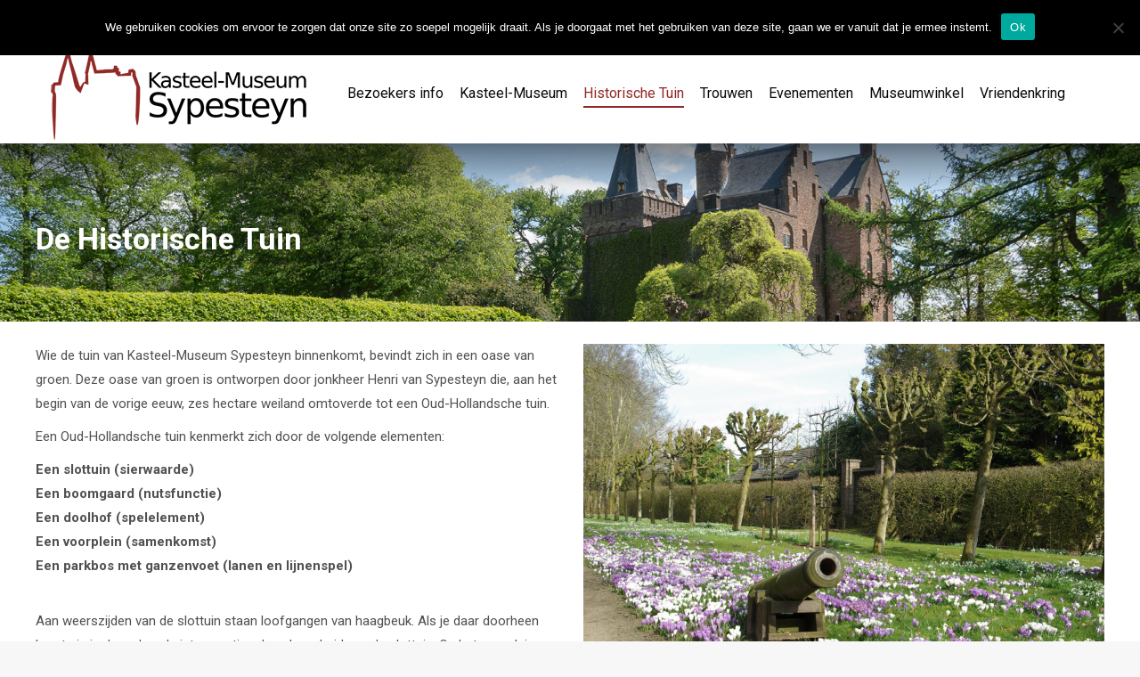

--- FILE ---
content_type: text/html; charset=UTF-8
request_url: https://sypesteyn.nl/historische-tuin-sypesteyn/
body_size: 16405
content:
<!DOCTYPE html>
<!--[if !(IE 6) | !(IE 7) | !(IE 8)  ]><!-->
<html lang="nl-NL" class="no-js">
<!--<![endif]-->
<head>
	<meta charset="UTF-8" />
		<meta name="viewport" content="width=device-width, initial-scale=1, maximum-scale=1, user-scalable=0">
		<meta name="theme-color" content="#912926"/>	<link rel="profile" href="https://gmpg.org/xfn/11" />
	<title>De Historische Tuin &#8211; Kasteel Sypesteyn</title>
<meta name='robots' content='max-image-preview:large' />
	<style>img:is([sizes="auto" i], [sizes^="auto," i]) { contain-intrinsic-size: 3000px 1500px }</style>
	<script>window._wca = window._wca || [];</script>
<link rel='dns-prefetch' href='//stats.wp.com' />
<link rel='dns-prefetch' href='//fonts.googleapis.com' />
<link rel="alternate" type="application/rss+xml" title="Kasteel Sypesteyn &raquo; feed" href="https://sypesteyn.nl/feed/" />
<link rel="alternate" type="application/rss+xml" title="Kasteel Sypesteyn &raquo; reacties feed" href="https://sypesteyn.nl/comments/feed/" />
<script>
window._wpemojiSettings = {"baseUrl":"https:\/\/s.w.org\/images\/core\/emoji\/16.0.1\/72x72\/","ext":".png","svgUrl":"https:\/\/s.w.org\/images\/core\/emoji\/16.0.1\/svg\/","svgExt":".svg","source":{"concatemoji":"https:\/\/sypesteyn.nl\/wp-includes\/js\/wp-emoji-release.min.js?ver=6.8.3"}};
/*! This file is auto-generated */
!function(s,n){var o,i,e;function c(e){try{var t={supportTests:e,timestamp:(new Date).valueOf()};sessionStorage.setItem(o,JSON.stringify(t))}catch(e){}}function p(e,t,n){e.clearRect(0,0,e.canvas.width,e.canvas.height),e.fillText(t,0,0);var t=new Uint32Array(e.getImageData(0,0,e.canvas.width,e.canvas.height).data),a=(e.clearRect(0,0,e.canvas.width,e.canvas.height),e.fillText(n,0,0),new Uint32Array(e.getImageData(0,0,e.canvas.width,e.canvas.height).data));return t.every(function(e,t){return e===a[t]})}function u(e,t){e.clearRect(0,0,e.canvas.width,e.canvas.height),e.fillText(t,0,0);for(var n=e.getImageData(16,16,1,1),a=0;a<n.data.length;a++)if(0!==n.data[a])return!1;return!0}function f(e,t,n,a){switch(t){case"flag":return n(e,"\ud83c\udff3\ufe0f\u200d\u26a7\ufe0f","\ud83c\udff3\ufe0f\u200b\u26a7\ufe0f")?!1:!n(e,"\ud83c\udde8\ud83c\uddf6","\ud83c\udde8\u200b\ud83c\uddf6")&&!n(e,"\ud83c\udff4\udb40\udc67\udb40\udc62\udb40\udc65\udb40\udc6e\udb40\udc67\udb40\udc7f","\ud83c\udff4\u200b\udb40\udc67\u200b\udb40\udc62\u200b\udb40\udc65\u200b\udb40\udc6e\u200b\udb40\udc67\u200b\udb40\udc7f");case"emoji":return!a(e,"\ud83e\udedf")}return!1}function g(e,t,n,a){var r="undefined"!=typeof WorkerGlobalScope&&self instanceof WorkerGlobalScope?new OffscreenCanvas(300,150):s.createElement("canvas"),o=r.getContext("2d",{willReadFrequently:!0}),i=(o.textBaseline="top",o.font="600 32px Arial",{});return e.forEach(function(e){i[e]=t(o,e,n,a)}),i}function t(e){var t=s.createElement("script");t.src=e,t.defer=!0,s.head.appendChild(t)}"undefined"!=typeof Promise&&(o="wpEmojiSettingsSupports",i=["flag","emoji"],n.supports={everything:!0,everythingExceptFlag:!0},e=new Promise(function(e){s.addEventListener("DOMContentLoaded",e,{once:!0})}),new Promise(function(t){var n=function(){try{var e=JSON.parse(sessionStorage.getItem(o));if("object"==typeof e&&"number"==typeof e.timestamp&&(new Date).valueOf()<e.timestamp+604800&&"object"==typeof e.supportTests)return e.supportTests}catch(e){}return null}();if(!n){if("undefined"!=typeof Worker&&"undefined"!=typeof OffscreenCanvas&&"undefined"!=typeof URL&&URL.createObjectURL&&"undefined"!=typeof Blob)try{var e="postMessage("+g.toString()+"("+[JSON.stringify(i),f.toString(),p.toString(),u.toString()].join(",")+"));",a=new Blob([e],{type:"text/javascript"}),r=new Worker(URL.createObjectURL(a),{name:"wpTestEmojiSupports"});return void(r.onmessage=function(e){c(n=e.data),r.terminate(),t(n)})}catch(e){}c(n=g(i,f,p,u))}t(n)}).then(function(e){for(var t in e)n.supports[t]=e[t],n.supports.everything=n.supports.everything&&n.supports[t],"flag"!==t&&(n.supports.everythingExceptFlag=n.supports.everythingExceptFlag&&n.supports[t]);n.supports.everythingExceptFlag=n.supports.everythingExceptFlag&&!n.supports.flag,n.DOMReady=!1,n.readyCallback=function(){n.DOMReady=!0}}).then(function(){return e}).then(function(){var e;n.supports.everything||(n.readyCallback(),(e=n.source||{}).concatemoji?t(e.concatemoji):e.wpemoji&&e.twemoji&&(t(e.twemoji),t(e.wpemoji)))}))}((window,document),window._wpemojiSettings);
</script>
<style id='wp-emoji-styles-inline-css'>

	img.wp-smiley, img.emoji {
		display: inline !important;
		border: none !important;
		box-shadow: none !important;
		height: 1em !important;
		width: 1em !important;
		margin: 0 0.07em !important;
		vertical-align: -0.1em !important;
		background: none !important;
		padding: 0 !important;
	}
</style>
<style id='classic-theme-styles-inline-css'>
/*! This file is auto-generated */
.wp-block-button__link{color:#fff;background-color:#32373c;border-radius:9999px;box-shadow:none;text-decoration:none;padding:calc(.667em + 2px) calc(1.333em + 2px);font-size:1.125em}.wp-block-file__button{background:#32373c;color:#fff;text-decoration:none}
</style>
<style id='create-block-ea-blocks-style-inline-css'>
.wp-block-create-block-ea-blocks{background-color:#21759b;color:#fff;padding:2px}

</style>
<style id='ea-blocks-ea-fullcalendar-style-inline-css'>
.wp-block-create-block-ea-blocks{background-color:#21759b;color:#fff;padding:2px}

</style>
<link rel='stylesheet' id='mediaelement-css' href='https://sypesteyn.nl/wp-includes/js/mediaelement/mediaelementplayer-legacy.min.css?ver=4.2.17' media='all' />
<link rel='stylesheet' id='wp-mediaelement-css' href='https://sypesteyn.nl/wp-includes/js/mediaelement/wp-mediaelement.min.css?ver=6.8.3' media='all' />
<style id='jetpack-sharing-buttons-style-inline-css'>
.jetpack-sharing-buttons__services-list{display:flex;flex-direction:row;flex-wrap:wrap;gap:0;list-style-type:none;margin:5px;padding:0}.jetpack-sharing-buttons__services-list.has-small-icon-size{font-size:12px}.jetpack-sharing-buttons__services-list.has-normal-icon-size{font-size:16px}.jetpack-sharing-buttons__services-list.has-large-icon-size{font-size:24px}.jetpack-sharing-buttons__services-list.has-huge-icon-size{font-size:36px}@media print{.jetpack-sharing-buttons__services-list{display:none!important}}.editor-styles-wrapper .wp-block-jetpack-sharing-buttons{gap:0;padding-inline-start:0}ul.jetpack-sharing-buttons__services-list.has-background{padding:1.25em 2.375em}
</style>
<style id='global-styles-inline-css'>
:root{--wp--preset--aspect-ratio--square: 1;--wp--preset--aspect-ratio--4-3: 4/3;--wp--preset--aspect-ratio--3-4: 3/4;--wp--preset--aspect-ratio--3-2: 3/2;--wp--preset--aspect-ratio--2-3: 2/3;--wp--preset--aspect-ratio--16-9: 16/9;--wp--preset--aspect-ratio--9-16: 9/16;--wp--preset--color--black: #000000;--wp--preset--color--cyan-bluish-gray: #abb8c3;--wp--preset--color--white: #FFF;--wp--preset--color--pale-pink: #f78da7;--wp--preset--color--vivid-red: #cf2e2e;--wp--preset--color--luminous-vivid-orange: #ff6900;--wp--preset--color--luminous-vivid-amber: #fcb900;--wp--preset--color--light-green-cyan: #7bdcb5;--wp--preset--color--vivid-green-cyan: #00d084;--wp--preset--color--pale-cyan-blue: #8ed1fc;--wp--preset--color--vivid-cyan-blue: #0693e3;--wp--preset--color--vivid-purple: #9b51e0;--wp--preset--color--accent: #912926;--wp--preset--color--dark-gray: #111;--wp--preset--color--light-gray: #767676;--wp--preset--gradient--vivid-cyan-blue-to-vivid-purple: linear-gradient(135deg,rgba(6,147,227,1) 0%,rgb(155,81,224) 100%);--wp--preset--gradient--light-green-cyan-to-vivid-green-cyan: linear-gradient(135deg,rgb(122,220,180) 0%,rgb(0,208,130) 100%);--wp--preset--gradient--luminous-vivid-amber-to-luminous-vivid-orange: linear-gradient(135deg,rgba(252,185,0,1) 0%,rgba(255,105,0,1) 100%);--wp--preset--gradient--luminous-vivid-orange-to-vivid-red: linear-gradient(135deg,rgba(255,105,0,1) 0%,rgb(207,46,46) 100%);--wp--preset--gradient--very-light-gray-to-cyan-bluish-gray: linear-gradient(135deg,rgb(238,238,238) 0%,rgb(169,184,195) 100%);--wp--preset--gradient--cool-to-warm-spectrum: linear-gradient(135deg,rgb(74,234,220) 0%,rgb(151,120,209) 20%,rgb(207,42,186) 40%,rgb(238,44,130) 60%,rgb(251,105,98) 80%,rgb(254,248,76) 100%);--wp--preset--gradient--blush-light-purple: linear-gradient(135deg,rgb(255,206,236) 0%,rgb(152,150,240) 100%);--wp--preset--gradient--blush-bordeaux: linear-gradient(135deg,rgb(254,205,165) 0%,rgb(254,45,45) 50%,rgb(107,0,62) 100%);--wp--preset--gradient--luminous-dusk: linear-gradient(135deg,rgb(255,203,112) 0%,rgb(199,81,192) 50%,rgb(65,88,208) 100%);--wp--preset--gradient--pale-ocean: linear-gradient(135deg,rgb(255,245,203) 0%,rgb(182,227,212) 50%,rgb(51,167,181) 100%);--wp--preset--gradient--electric-grass: linear-gradient(135deg,rgb(202,248,128) 0%,rgb(113,206,126) 100%);--wp--preset--gradient--midnight: linear-gradient(135deg,rgb(2,3,129) 0%,rgb(40,116,252) 100%);--wp--preset--font-size--small: 13px;--wp--preset--font-size--medium: 20px;--wp--preset--font-size--large: 36px;--wp--preset--font-size--x-large: 42px;--wp--preset--spacing--20: 0.44rem;--wp--preset--spacing--30: 0.67rem;--wp--preset--spacing--40: 1rem;--wp--preset--spacing--50: 1.5rem;--wp--preset--spacing--60: 2.25rem;--wp--preset--spacing--70: 3.38rem;--wp--preset--spacing--80: 5.06rem;--wp--preset--shadow--natural: 6px 6px 9px rgba(0, 0, 0, 0.2);--wp--preset--shadow--deep: 12px 12px 50px rgba(0, 0, 0, 0.4);--wp--preset--shadow--sharp: 6px 6px 0px rgba(0, 0, 0, 0.2);--wp--preset--shadow--outlined: 6px 6px 0px -3px rgba(255, 255, 255, 1), 6px 6px rgba(0, 0, 0, 1);--wp--preset--shadow--crisp: 6px 6px 0px rgba(0, 0, 0, 1);}:where(.is-layout-flex){gap: 0.5em;}:where(.is-layout-grid){gap: 0.5em;}body .is-layout-flex{display: flex;}.is-layout-flex{flex-wrap: wrap;align-items: center;}.is-layout-flex > :is(*, div){margin: 0;}body .is-layout-grid{display: grid;}.is-layout-grid > :is(*, div){margin: 0;}:where(.wp-block-columns.is-layout-flex){gap: 2em;}:where(.wp-block-columns.is-layout-grid){gap: 2em;}:where(.wp-block-post-template.is-layout-flex){gap: 1.25em;}:where(.wp-block-post-template.is-layout-grid){gap: 1.25em;}.has-black-color{color: var(--wp--preset--color--black) !important;}.has-cyan-bluish-gray-color{color: var(--wp--preset--color--cyan-bluish-gray) !important;}.has-white-color{color: var(--wp--preset--color--white) !important;}.has-pale-pink-color{color: var(--wp--preset--color--pale-pink) !important;}.has-vivid-red-color{color: var(--wp--preset--color--vivid-red) !important;}.has-luminous-vivid-orange-color{color: var(--wp--preset--color--luminous-vivid-orange) !important;}.has-luminous-vivid-amber-color{color: var(--wp--preset--color--luminous-vivid-amber) !important;}.has-light-green-cyan-color{color: var(--wp--preset--color--light-green-cyan) !important;}.has-vivid-green-cyan-color{color: var(--wp--preset--color--vivid-green-cyan) !important;}.has-pale-cyan-blue-color{color: var(--wp--preset--color--pale-cyan-blue) !important;}.has-vivid-cyan-blue-color{color: var(--wp--preset--color--vivid-cyan-blue) !important;}.has-vivid-purple-color{color: var(--wp--preset--color--vivid-purple) !important;}.has-black-background-color{background-color: var(--wp--preset--color--black) !important;}.has-cyan-bluish-gray-background-color{background-color: var(--wp--preset--color--cyan-bluish-gray) !important;}.has-white-background-color{background-color: var(--wp--preset--color--white) !important;}.has-pale-pink-background-color{background-color: var(--wp--preset--color--pale-pink) !important;}.has-vivid-red-background-color{background-color: var(--wp--preset--color--vivid-red) !important;}.has-luminous-vivid-orange-background-color{background-color: var(--wp--preset--color--luminous-vivid-orange) !important;}.has-luminous-vivid-amber-background-color{background-color: var(--wp--preset--color--luminous-vivid-amber) !important;}.has-light-green-cyan-background-color{background-color: var(--wp--preset--color--light-green-cyan) !important;}.has-vivid-green-cyan-background-color{background-color: var(--wp--preset--color--vivid-green-cyan) !important;}.has-pale-cyan-blue-background-color{background-color: var(--wp--preset--color--pale-cyan-blue) !important;}.has-vivid-cyan-blue-background-color{background-color: var(--wp--preset--color--vivid-cyan-blue) !important;}.has-vivid-purple-background-color{background-color: var(--wp--preset--color--vivid-purple) !important;}.has-black-border-color{border-color: var(--wp--preset--color--black) !important;}.has-cyan-bluish-gray-border-color{border-color: var(--wp--preset--color--cyan-bluish-gray) !important;}.has-white-border-color{border-color: var(--wp--preset--color--white) !important;}.has-pale-pink-border-color{border-color: var(--wp--preset--color--pale-pink) !important;}.has-vivid-red-border-color{border-color: var(--wp--preset--color--vivid-red) !important;}.has-luminous-vivid-orange-border-color{border-color: var(--wp--preset--color--luminous-vivid-orange) !important;}.has-luminous-vivid-amber-border-color{border-color: var(--wp--preset--color--luminous-vivid-amber) !important;}.has-light-green-cyan-border-color{border-color: var(--wp--preset--color--light-green-cyan) !important;}.has-vivid-green-cyan-border-color{border-color: var(--wp--preset--color--vivid-green-cyan) !important;}.has-pale-cyan-blue-border-color{border-color: var(--wp--preset--color--pale-cyan-blue) !important;}.has-vivid-cyan-blue-border-color{border-color: var(--wp--preset--color--vivid-cyan-blue) !important;}.has-vivid-purple-border-color{border-color: var(--wp--preset--color--vivid-purple) !important;}.has-vivid-cyan-blue-to-vivid-purple-gradient-background{background: var(--wp--preset--gradient--vivid-cyan-blue-to-vivid-purple) !important;}.has-light-green-cyan-to-vivid-green-cyan-gradient-background{background: var(--wp--preset--gradient--light-green-cyan-to-vivid-green-cyan) !important;}.has-luminous-vivid-amber-to-luminous-vivid-orange-gradient-background{background: var(--wp--preset--gradient--luminous-vivid-amber-to-luminous-vivid-orange) !important;}.has-luminous-vivid-orange-to-vivid-red-gradient-background{background: var(--wp--preset--gradient--luminous-vivid-orange-to-vivid-red) !important;}.has-very-light-gray-to-cyan-bluish-gray-gradient-background{background: var(--wp--preset--gradient--very-light-gray-to-cyan-bluish-gray) !important;}.has-cool-to-warm-spectrum-gradient-background{background: var(--wp--preset--gradient--cool-to-warm-spectrum) !important;}.has-blush-light-purple-gradient-background{background: var(--wp--preset--gradient--blush-light-purple) !important;}.has-blush-bordeaux-gradient-background{background: var(--wp--preset--gradient--blush-bordeaux) !important;}.has-luminous-dusk-gradient-background{background: var(--wp--preset--gradient--luminous-dusk) !important;}.has-pale-ocean-gradient-background{background: var(--wp--preset--gradient--pale-ocean) !important;}.has-electric-grass-gradient-background{background: var(--wp--preset--gradient--electric-grass) !important;}.has-midnight-gradient-background{background: var(--wp--preset--gradient--midnight) !important;}.has-small-font-size{font-size: var(--wp--preset--font-size--small) !important;}.has-medium-font-size{font-size: var(--wp--preset--font-size--medium) !important;}.has-large-font-size{font-size: var(--wp--preset--font-size--large) !important;}.has-x-large-font-size{font-size: var(--wp--preset--font-size--x-large) !important;}
:where(.wp-block-post-template.is-layout-flex){gap: 1.25em;}:where(.wp-block-post-template.is-layout-grid){gap: 1.25em;}
:where(.wp-block-columns.is-layout-flex){gap: 2em;}:where(.wp-block-columns.is-layout-grid){gap: 2em;}
:root :where(.wp-block-pullquote){font-size: 1.5em;line-height: 1.6;}
</style>
<link rel='stylesheet' id='contact-form-7-css' href='https://sypesteyn.nl/wp-content/plugins/contact-form-7/includes/css/styles.css?ver=6.0.6' media='all' />
<link rel='stylesheet' id='cookie-notice-front-css' href='https://sypesteyn.nl/wp-content/plugins/cookie-notice/css/front.min.css?ver=2.5.6' media='all' />
<style id='woocommerce-inline-inline-css'>
.woocommerce form .form-row .required { visibility: visible; }
</style>
<link rel='stylesheet' id='trp-language-switcher-style-css' href='https://sypesteyn.nl/wp-content/plugins/translatepress-multilingual/assets/css/trp-language-switcher.css?ver=2.9.12' media='all' />
<link rel='stylesheet' id='brands-styles-css' href='https://sypesteyn.nl/wp-content/plugins/woocommerce/assets/css/brands.css?ver=9.8.2' media='all' />
<link rel='stylesheet' id='the7-font-css' href='https://sypesteyn.nl/wp-content/themes/dt-the7/fonts/icomoon-the7-font/icomoon-the7-font.min.css?ver=12.4.2' media='all' />
<link rel='stylesheet' id='mollie-applepaydirect-css' href='https://sypesteyn.nl/wp-content/plugins/mollie-payments-for-woocommerce/public/css/mollie-applepaydirect.min.css?ver=1768878248' media='screen' />
<link rel='stylesheet' id='js_composer_front-css' href='https://sypesteyn.nl/wp-content/plugins/js_composer/assets/css/js_composer.min.css?ver=8.4.1' media='all' />
<link rel='stylesheet' id='dt-web-fonts-css' href='https://fonts.googleapis.com/css?family=Roboto:400,500,600,700%7CRoboto+Condensed:400,600,700' media='all' />
<link rel='stylesheet' id='dt-main-css' href='https://sypesteyn.nl/wp-content/themes/dt-the7/css/main.min.css?ver=12.4.2' media='all' />
<style id='dt-main-inline-css'>
body #load {
  display: block;
  height: 100%;
  overflow: hidden;
  position: fixed;
  width: 100%;
  z-index: 9901;
  opacity: 1;
  visibility: visible;
  transition: all .35s ease-out;
}
.load-wrap {
  width: 100%;
  height: 100%;
  background-position: center center;
  background-repeat: no-repeat;
  text-align: center;
  display: -ms-flexbox;
  display: -ms-flex;
  display: flex;
  -ms-align-items: center;
  -ms-flex-align: center;
  align-items: center;
  -ms-flex-flow: column wrap;
  flex-flow: column wrap;
  -ms-flex-pack: center;
  -ms-justify-content: center;
  justify-content: center;
}
.load-wrap > svg {
  position: absolute;
  top: 50%;
  left: 50%;
  transform: translate(-50%,-50%);
}
#load {
  background: var(--the7-elementor-beautiful-loading-bg,#ffffff);
  --the7-beautiful-spinner-color2: var(--the7-beautiful-spinner-color,rgba(51,51,51,0.3));
}

</style>
<link rel='stylesheet' id='the7-custom-scrollbar-css' href='https://sypesteyn.nl/wp-content/themes/dt-the7/lib/custom-scrollbar/custom-scrollbar.min.css?ver=12.4.2' media='all' />
<link rel='stylesheet' id='the7-wpbakery-css' href='https://sypesteyn.nl/wp-content/themes/dt-the7/css/wpbakery.min.css?ver=12.4.2' media='all' />
<link rel='stylesheet' id='the7-core-css' href='https://sypesteyn.nl/wp-content/plugins/dt-the7-core/assets/css/post-type.min.css?ver=2.7.10' media='all' />
<link rel='stylesheet' id='the7-css-vars-css' href='https://sypesteyn.nl/wp-content/uploads/the7-css/css-vars.css?ver=10d3bfdc9cc7' media='all' />
<link rel='stylesheet' id='dt-custom-css' href='https://sypesteyn.nl/wp-content/uploads/the7-css/custom.css?ver=10d3bfdc9cc7' media='all' />
<link rel='stylesheet' id='wc-dt-custom-css' href='https://sypesteyn.nl/wp-content/uploads/the7-css/compatibility/wc-dt-custom.css?ver=10d3bfdc9cc7' media='all' />
<link rel='stylesheet' id='dt-media-css' href='https://sypesteyn.nl/wp-content/uploads/the7-css/media.css?ver=10d3bfdc9cc7' media='all' />
<link rel='stylesheet' id='the7-mega-menu-css' href='https://sypesteyn.nl/wp-content/uploads/the7-css/mega-menu.css?ver=10d3bfdc9cc7' media='all' />
<link rel='stylesheet' id='the7-elements-albums-portfolio-css' href='https://sypesteyn.nl/wp-content/uploads/the7-css/the7-elements-albums-portfolio.css?ver=10d3bfdc9cc7' media='all' />
<link rel='stylesheet' id='the7-elements-css' href='https://sypesteyn.nl/wp-content/uploads/the7-css/post-type-dynamic.css?ver=10d3bfdc9cc7' media='all' />
<link rel='stylesheet' id='style-css' href='https://sypesteyn.nl/wp-content/themes/dt-the7/style.css?ver=12.4.2' media='all' />
<script src="https://sypesteyn.nl/wp-includes/js/jquery/jquery.min.js?ver=3.7.1" id="jquery-core-js"></script>
<script src="https://sypesteyn.nl/wp-includes/js/jquery/jquery-migrate.min.js?ver=3.4.1" id="jquery-migrate-js"></script>
<script id="cookie-notice-front-js-before">
var cnArgs = {"ajaxUrl":"https:\/\/sypesteyn.nl\/wp-admin\/admin-ajax.php","nonce":"c526c7184a","hideEffect":"fade","position":"top","onScroll":false,"onScrollOffset":100,"onClick":false,"cookieName":"cookie_notice_accepted","cookieTime":2592000,"cookieTimeRejected":2592000,"globalCookie":false,"redirection":false,"cache":false,"revokeCookies":false,"revokeCookiesOpt":"automatic"};
</script>
<script src="https://sypesteyn.nl/wp-content/plugins/cookie-notice/js/front.min.js?ver=2.5.6" id="cookie-notice-front-js"></script>
<script src="https://sypesteyn.nl/wp-content/plugins/woocommerce/assets/js/jquery-blockui/jquery.blockUI.min.js?ver=2.7.0-wc.9.8.2" id="jquery-blockui-js" data-wp-strategy="defer"></script>
<script id="wc-add-to-cart-js-extra">
var wc_add_to_cart_params = {"ajax_url":"\/wp-admin\/admin-ajax.php","wc_ajax_url":"\/?wc-ajax=%%endpoint%%","i18n_view_cart":"View cart","cart_url":"https:\/\/sypesteyn.nl\/winkelmand\/","is_cart":"","cart_redirect_after_add":"no"};
</script>
<script src="https://sypesteyn.nl/wp-content/plugins/woocommerce/assets/js/frontend/add-to-cart.min.js?ver=9.8.2" id="wc-add-to-cart-js" data-wp-strategy="defer"></script>
<script src="https://sypesteyn.nl/wp-content/plugins/woocommerce/assets/js/js-cookie/js.cookie.min.js?ver=2.1.4-wc.9.8.2" id="js-cookie-js" defer data-wp-strategy="defer"></script>
<script id="woocommerce-js-extra">
var woocommerce_params = {"ajax_url":"\/wp-admin\/admin-ajax.php","wc_ajax_url":"\/?wc-ajax=%%endpoint%%","i18n_password_show":"Wachtwoord weergeven","i18n_password_hide":"Wachtwoord verbergen"};
</script>
<script src="https://sypesteyn.nl/wp-content/plugins/woocommerce/assets/js/frontend/woocommerce.min.js?ver=9.8.2" id="woocommerce-js" defer data-wp-strategy="defer"></script>
<script src="https://sypesteyn.nl/wp-content/plugins/translatepress-multilingual/assets/js/trp-frontend-compatibility.js?ver=2.9.12" id="trp-frontend-compatibility-js"></script>
<script src="https://sypesteyn.nl/wp-content/plugins/js_composer/assets/js/vendors/woocommerce-add-to-cart.js?ver=8.4.1" id="vc_woocommerce-add-to-cart-js-js"></script>
<script src="https://stats.wp.com/s-202604.js" id="woocommerce-analytics-js" defer data-wp-strategy="defer"></script>
<script id="dt-above-fold-js-extra">
var dtLocal = {"themeUrl":"https:\/\/sypesteyn.nl\/wp-content\/themes\/dt-the7","passText":"To view this protected post, enter the password below:","moreButtonText":{"loading":"Laden\u2026","loadMore":"Laadt meer"},"postID":"135","ajaxurl":"https:\/\/sypesteyn.nl\/wp-admin\/admin-ajax.php","REST":{"baseUrl":"https:\/\/sypesteyn.nl\/wp-json\/the7\/v1","endpoints":{"sendMail":"\/send-mail"}},"contactMessages":{"required":"One or more fields have an error. Please check and try again.","terms":"Please accept the privacy policy.","fillTheCaptchaError":"Please, fill the captcha."},"captchaSiteKey":"","ajaxNonce":"6a1753a8fb","pageData":{"type":"page","template":"microsite","layout":null},"themeSettings":{"smoothScroll":"off","lazyLoading":false,"desktopHeader":{"height":80},"ToggleCaptionEnabled":"disabled","ToggleCaption":"Navigation","floatingHeader":{"showAfter":150,"showMenu":true,"height":60,"logo":{"showLogo":true,"html":"<img class=\" preload-me\" src=\"https:\/\/sypesteyn.nl\/wp-content\/uploads\/2020\/04\/Logo-sypesteyn-kleur-200.png\" srcset=\"https:\/\/sypesteyn.nl\/wp-content\/uploads\/2020\/04\/Logo-sypesteyn-kleur-200.png 200w\" width=\"200\" height=\"75\"   sizes=\"200px\" alt=\"Kasteel Sypesteyn\" \/>","url":"https:\/\/sypesteyn.nl\/"}},"topLine":{"floatingTopLine":{"logo":{"showLogo":false,"html":""}}},"mobileHeader":{"firstSwitchPoint":1070,"secondSwitchPoint":778,"firstSwitchPointHeight":60,"secondSwitchPointHeight":61,"mobileToggleCaptionEnabled":"disabled","mobileToggleCaption":"Menu"},"stickyMobileHeaderFirstSwitch":{"logo":{"html":"<img class=\" preload-me\" src=\"https:\/\/sypesteyn.nl\/wp-content\/uploads\/2020\/04\/Logo-sypesteyn-kleur-200.png\" srcset=\"https:\/\/sypesteyn.nl\/wp-content\/uploads\/2020\/04\/Logo-sypesteyn-kleur-200.png 200w\" width=\"200\" height=\"75\"   sizes=\"200px\" alt=\"Kasteel Sypesteyn\" \/>"}},"stickyMobileHeaderSecondSwitch":{"logo":{"html":"<img class=\" preload-me\" src=\"https:\/\/sypesteyn.nl\/wp-content\/uploads\/2020\/04\/Logo-sypesteyn-kleur-200.png\" srcset=\"https:\/\/sypesteyn.nl\/wp-content\/uploads\/2020\/04\/Logo-sypesteyn-kleur-200.png 200w\" width=\"200\" height=\"75\"   sizes=\"200px\" alt=\"Kasteel Sypesteyn\" \/>"}},"sidebar":{"switchPoint":992},"boxedWidth":"1340px"},"VCMobileScreenWidth":"768","wcCartFragmentHash":"a36e54b0bd0751789ca197640d24c984"};
var dtShare = {"shareButtonText":{"facebook":"Deel op Facebook","twitter":"Share on X","pinterest":"Pin it","linkedin":"Deel op Linkedin","whatsapp":"Deel op Whasapp"},"overlayOpacity":"85"};
</script>
<script src="https://sypesteyn.nl/wp-content/themes/dt-the7/js/above-the-fold.min.js?ver=12.4.2" id="dt-above-fold-js"></script>
<script src="https://sypesteyn.nl/wp-content/themes/dt-the7/js/compatibility/woocommerce/woocommerce.min.js?ver=12.4.2" id="dt-woocommerce-js"></script>
<script></script><link rel="https://api.w.org/" href="https://sypesteyn.nl/wp-json/" /><link rel="alternate" title="JSON" type="application/json" href="https://sypesteyn.nl/wp-json/wp/v2/pages/135" /><link rel="EditURI" type="application/rsd+xml" title="RSD" href="https://sypesteyn.nl/xmlrpc.php?rsd" />
<meta name="generator" content="WordPress 6.8.3" />
<meta name="generator" content="WooCommerce 9.8.2" />
<link rel="canonical" href="https://sypesteyn.nl/historische-tuin-sypesteyn/" />
<link rel='shortlink' href='https://sypesteyn.nl/?p=135' />
<link rel="alternate" title="oEmbed (JSON)" type="application/json+oembed" href="https://sypesteyn.nl/wp-json/oembed/1.0/embed?url=https%3A%2F%2Fsypesteyn.nl%2Fhistorische-tuin-sypesteyn%2F" />
<link rel="alternate" title="oEmbed (XML)" type="text/xml+oembed" href="https://sypesteyn.nl/wp-json/oembed/1.0/embed?url=https%3A%2F%2Fsypesteyn.nl%2Fhistorische-tuin-sypesteyn%2F&#038;format=xml" />
<link rel="alternate" hreflang="nl-NL" href="https://sypesteyn.nl/historische-tuin-sypesteyn/"/>
<link rel="alternate" hreflang="en-US" href="https://sypesteyn.nl/en/historische-tuin-sypesteyn/"/>
<link rel="alternate" hreflang="nl" href="https://sypesteyn.nl/historische-tuin-sypesteyn/"/>
<link rel="alternate" hreflang="en" href="https://sypesteyn.nl/en/historische-tuin-sypesteyn/"/>
	<style>img#wpstats{display:none}</style>
		<meta property="og:site_name" content="Kasteel Sypesteyn" />
<meta property="og:title" content="De Historische Tuin" />
<meta property="og:url" content="https://sypesteyn.nl/historische-tuin-sypesteyn/" />
<meta property="og:type" content="article" />
	<noscript><style>.woocommerce-product-gallery{ opacity: 1 !important; }</style></noscript>
	<meta name="generator" content="Powered by WPBakery Page Builder - drag and drop page builder for WordPress."/>
<meta name="generator" content="Powered by Slider Revolution 6.7.32 - responsive, Mobile-Friendly Slider Plugin for WordPress with comfortable drag and drop interface." />
<script type="text/javascript" id="the7-loader-script">
document.addEventListener("DOMContentLoaded", function(event) {
	var load = document.getElementById("load");
	if(!load.classList.contains('loader-removed')){
		var removeLoading = setTimeout(function() {
			load.className += " loader-removed";
		}, 300);
	}
});
</script>
		<link rel="icon" href="https://sypesteyn.nl/wp-content/uploads/2020/03/Logo-sypesteyn-flavico.png" type="image/png" sizes="16x16"/><link rel="icon" href="https://sypesteyn.nl/wp-content/uploads/2020/03/Logo-sypesteyn-flavico.png" type="image/png" sizes="32x32"/><script data-jetpack-boost="ignore">function setREVStartSize(e){
			//window.requestAnimationFrame(function() {
				window.RSIW = window.RSIW===undefined ? window.innerWidth : window.RSIW;
				window.RSIH = window.RSIH===undefined ? window.innerHeight : window.RSIH;
				try {
					var pw = document.getElementById(e.c).parentNode.offsetWidth,
						newh;
					pw = pw===0 || isNaN(pw) || (e.l=="fullwidth" || e.layout=="fullwidth") ? window.RSIW : pw;
					e.tabw = e.tabw===undefined ? 0 : parseInt(e.tabw);
					e.thumbw = e.thumbw===undefined ? 0 : parseInt(e.thumbw);
					e.tabh = e.tabh===undefined ? 0 : parseInt(e.tabh);
					e.thumbh = e.thumbh===undefined ? 0 : parseInt(e.thumbh);
					e.tabhide = e.tabhide===undefined ? 0 : parseInt(e.tabhide);
					e.thumbhide = e.thumbhide===undefined ? 0 : parseInt(e.thumbhide);
					e.mh = e.mh===undefined || e.mh=="" || e.mh==="auto" ? 0 : parseInt(e.mh,0);
					if(e.layout==="fullscreen" || e.l==="fullscreen")
						newh = Math.max(e.mh,window.RSIH);
					else{
						e.gw = Array.isArray(e.gw) ? e.gw : [e.gw];
						for (var i in e.rl) if (e.gw[i]===undefined || e.gw[i]===0) e.gw[i] = e.gw[i-1];
						e.gh = e.el===undefined || e.el==="" || (Array.isArray(e.el) && e.el.length==0)? e.gh : e.el;
						e.gh = Array.isArray(e.gh) ? e.gh : [e.gh];
						for (var i in e.rl) if (e.gh[i]===undefined || e.gh[i]===0) e.gh[i] = e.gh[i-1];
											
						var nl = new Array(e.rl.length),
							ix = 0,
							sl;
						e.tabw = e.tabhide>=pw ? 0 : e.tabw;
						e.thumbw = e.thumbhide>=pw ? 0 : e.thumbw;
						e.tabh = e.tabhide>=pw ? 0 : e.tabh;
						e.thumbh = e.thumbhide>=pw ? 0 : e.thumbh;
						for (var i in e.rl) nl[i] = e.rl[i]<window.RSIW ? 0 : e.rl[i];
						sl = nl[0];
						for (var i in nl) if (sl>nl[i] && nl[i]>0) { sl = nl[i]; ix=i;}
						var m = pw>(e.gw[ix]+e.tabw+e.thumbw) ? 1 : (pw-(e.tabw+e.thumbw)) / (e.gw[ix]);
						newh =  (e.gh[ix] * m) + (e.tabh + e.thumbh);
					}
					var el = document.getElementById(e.c);
					if (el!==null && el) el.style.height = newh+"px";
					el = document.getElementById(e.c+"_wrapper");
					if (el!==null && el) {
						el.style.height = newh+"px";
						el.style.display = "block";
					}
				} catch(e){
					console.log("Failure at Presize of Slider:" + e)
				}
			//});
		  };</script>
<noscript><style> .wpb_animate_when_almost_visible { opacity: 1; }</style></noscript></head>
<body id="the7-body" class="wp-singular page-template page-template-template-microsite page-template-template-microsite-php page page-id-135 page-parent wp-custom-logo wp-embed-responsive wp-theme-dt-the7 theme-dt-the7 cookies-not-set the7-core-ver-2.7.10 woocommerce-no-js translatepress-nl_NL one-page-row dt-responsive-on right-mobile-menu-close-icon ouside-menu-close-icon mobile-hamburger-close-bg-enable mobile-hamburger-close-bg-hover-enable  fade-medium-mobile-menu-close-icon fade-medium-menu-close-icon srcset-enabled btn-flat custom-btn-color custom-btn-hover-color phantom-fade phantom-shadow-decoration phantom-custom-logo-on sticky-mobile-header top-header first-switch-logo-left first-switch-menu-right second-switch-logo-left second-switch-menu-right right-mobile-menu layzr-loading-on popup-message-style the7-ver-12.4.2 wpb-js-composer js-comp-ver-8.4.1 vc_responsive">
<!-- The7 12.4.2 -->
<div id="load" class="spinner-loader">
	<div class="load-wrap"><style type="text/css">
    [class*="the7-spinner-animate-"]{
        animation: spinner-animation 1s cubic-bezier(1,1,1,1) infinite;
        x:46.5px;
        y:40px;
        width:7px;
        height:20px;
        fill:var(--the7-beautiful-spinner-color2);
        opacity: 0.2;
    }
    .the7-spinner-animate-2{
        animation-delay: 0.083s;
    }
    .the7-spinner-animate-3{
        animation-delay: 0.166s;
    }
    .the7-spinner-animate-4{
         animation-delay: 0.25s;
    }
    .the7-spinner-animate-5{
         animation-delay: 0.33s;
    }
    .the7-spinner-animate-6{
         animation-delay: 0.416s;
    }
    .the7-spinner-animate-7{
         animation-delay: 0.5s;
    }
    .the7-spinner-animate-8{
         animation-delay: 0.58s;
    }
    .the7-spinner-animate-9{
         animation-delay: 0.666s;
    }
    .the7-spinner-animate-10{
         animation-delay: 0.75s;
    }
    .the7-spinner-animate-11{
        animation-delay: 0.83s;
    }
    .the7-spinner-animate-12{
        animation-delay: 0.916s;
    }
    @keyframes spinner-animation{
        from {
            opacity: 1;
        }
        to{
            opacity: 0;
        }
    }
</style>
<svg width="75px" height="75px" xmlns="http://www.w3.org/2000/svg" viewBox="0 0 100 100" preserveAspectRatio="xMidYMid">
	<rect class="the7-spinner-animate-1" rx="5" ry="5" transform="rotate(0 50 50) translate(0 -30)"></rect>
	<rect class="the7-spinner-animate-2" rx="5" ry="5" transform="rotate(30 50 50) translate(0 -30)"></rect>
	<rect class="the7-spinner-animate-3" rx="5" ry="5" transform="rotate(60 50 50) translate(0 -30)"></rect>
	<rect class="the7-spinner-animate-4" rx="5" ry="5" transform="rotate(90 50 50) translate(0 -30)"></rect>
	<rect class="the7-spinner-animate-5" rx="5" ry="5" transform="rotate(120 50 50) translate(0 -30)"></rect>
	<rect class="the7-spinner-animate-6" rx="5" ry="5" transform="rotate(150 50 50) translate(0 -30)"></rect>
	<rect class="the7-spinner-animate-7" rx="5" ry="5" transform="rotate(180 50 50) translate(0 -30)"></rect>
	<rect class="the7-spinner-animate-8" rx="5" ry="5" transform="rotate(210 50 50) translate(0 -30)"></rect>
	<rect class="the7-spinner-animate-9" rx="5" ry="5" transform="rotate(240 50 50) translate(0 -30)"></rect>
	<rect class="the7-spinner-animate-10" rx="5" ry="5" transform="rotate(270 50 50) translate(0 -30)"></rect>
	<rect class="the7-spinner-animate-11" rx="5" ry="5" transform="rotate(300 50 50) translate(0 -30)"></rect>
	<rect class="the7-spinner-animate-12" rx="5" ry="5" transform="rotate(330 50 50) translate(0 -30)"></rect>
</svg></div>
</div>
<div id="page" >
	<a class="skip-link screen-reader-text" href="#content">Skip to content</a>

<div class="masthead inline-header center widgets full-height shadow-decoration shadow-mobile-header-decoration small-mobile-menu-icon dt-parent-menu-clickable show-sub-menu-on-hover show-device-logo show-mobile-logo"  role="banner">

	<div class="top-bar top-bar-line-hide">
	<div class="top-bar-bg" ></div>
	<div class="left-widgets mini-widgets"><a href="callto:+31355823208" class="mini-contacts phone show-on-desktop in-top-bar-left in-menu-second-switch"><i class="fa-fw the7-mw-icon-phone-bold"></i>+31(0)35-5823208</a><a href="mailto:info@sypesteyn.nl" class="mini-contacts multipurpose_1 show-on-desktop near-logo-first-switch in-menu-second-switch"><i class="fa-fw icomoon-the7-font-the7-mail-01"></i>info@sypesteyn.nl</a><a href="https://www.google.com/maps/place/Kasteel-Museum+Sypesteyn/@52.193568,5.1214473,18z/data=!4m5!3m4!1s0x47c66c43894ccdd1:0x7c2c6bc6cd0b07ef!8m2!3d52.1935417!4d5.1224151" class="mini-contacts address show-on-desktop in-top-bar-left hide-on-second-switch"><i class="fa-fw the7-mw-icon-address-bold"></i>Nieuw-Loosdrechtsedijk 150, 1231 LC Loosdrecht</a></div><div class="right-widgets mini-widgets"><div class="soc-ico show-on-desktop in-top-bar-right in-menu-second-switch disabled-bg custom-border border-on hover-accent-bg hover-disabled-border  hover-border-off"><a title="Facebook page opens in new window" href="https://www.facebook.com/people/Kasteel-Museum-Sypesteyn/61559323875819/" target="_blank" class="facebook"><span class="soc-font-icon"></span><span class="screen-reader-text">Facebook page opens in new window</span></a><a title="Instagram page opens in new window" href="https://www.instagram.com/kasteel_museum_sypesteyn/" target="_blank" class="instagram"><span class="soc-font-icon"></span><span class="screen-reader-text">Instagram page opens in new window</span></a></div><a href="https://sypesteyn.nl/audiotour/" class="microwidget-btn mini-button header-elements-button-1 show-on-desktop near-logo-first-switch in-menu-second-switch microwidget-btn-bg-on microwidget-btn-hover-bg-on disable-animation-bg border-on hover-border-on btn-icon-align-right" ><span>Digitale Gids</span></a></div></div>

	<header class="header-bar">

		<div class="branding">
	<div id="site-title" class="assistive-text">Kasteel Sypesteyn</div>
	<div id="site-description" class="assistive-text"></div>
	<a class="" href="https://sypesteyn.nl/"><img class=" preload-me" src="https://sypesteyn.nl/wp-content/uploads/2020/03/Logo-sypesteyn-kleur-300.png" srcset="https://sypesteyn.nl/wp-content/uploads/2020/03/Logo-sypesteyn-kleur-300.png 300w" width="300" height="113"   sizes="300px" alt="Kasteel Sypesteyn" /><img class="mobile-logo preload-me" src="https://sypesteyn.nl/wp-content/uploads/2020/04/Logo-sypesteyn-kleur-200.png" srcset="https://sypesteyn.nl/wp-content/uploads/2020/04/Logo-sypesteyn-kleur-200.png 200w" width="200" height="75"   sizes="200px" alt="Kasteel Sypesteyn" /></a></div>

		<ul id="primary-menu" class="main-nav underline-decoration upwards-line outside-item-remove-margin"><li class="menu-item menu-item-type-post_type menu-item-object-page menu-item-567 first depth-0"><a href='https://sypesteyn.nl/bezoekersinfo/' data-level='1'><span class="menu-item-text"><span class="menu-text">Bezoekers info</span></span></a></li> <li class="menu-item menu-item-type-post_type menu-item-object-page menu-item-542 depth-0"><a href='https://sypesteyn.nl/kasteel-museum/' data-level='1'><span class="menu-item-text"><span class="menu-text">Kasteel-Museum</span></span></a></li> <li class="menu-item menu-item-type-post_type menu-item-object-page current-menu-item page_item page-item-135 current_page_item menu-item-543 act depth-0"><a href='https://sypesteyn.nl/historische-tuin-sypesteyn/' data-level='1'><span class="menu-item-text"><span class="menu-text">Historische Tuin</span></span></a></li> <li class="menu-item menu-item-type-post_type menu-item-object-page menu-item-341 depth-0"><a href='https://sypesteyn.nl/trouwen/' data-level='1'><span class="menu-item-text"><span class="menu-text">Trouwen</span></span></a></li> <li class="menu-item menu-item-type-post_type menu-item-object-page menu-item-140 depth-0"><a href='https://sypesteyn.nl/evenementen-2/' data-level='1'><span class="menu-item-text"><span class="menu-text">Evenementen</span></span></a></li> <li class="menu-item menu-item-type-post_type menu-item-object-page menu-item-947 depth-0"><a href='https://sypesteyn.nl/941-2/' data-level='1'><span class="menu-item-text"><span class="menu-text">Museumwinkel</span></span></a></li> <li class="menu-item menu-item-type-custom menu-item-object-custom menu-item-4756 last depth-0"><a href='https://vriendenvan.sypesteyn.nl/' data-level='1'><span class="menu-item-text"><span class="menu-text">Vriendenkring</span></span></a></li> </ul>
		
	</header>

</div>
<div role="navigation" aria-label="Main Menu" class="dt-mobile-header mobile-menu-show-divider">
	<div class="dt-close-mobile-menu-icon" aria-label="Close" role="button" tabindex="0"><div class="close-line-wrap"><span class="close-line"></span><span class="close-line"></span><span class="close-line"></span></div></div>	<ul id="mobile-menu" class="mobile-main-nav">
		<li class="menu-item menu-item-type-post_type menu-item-object-page menu-item-567 first depth-0"><a href='https://sypesteyn.nl/bezoekersinfo/' data-level='1'><span class="menu-item-text"><span class="menu-text">Bezoekers info</span></span></a></li> <li class="menu-item menu-item-type-post_type menu-item-object-page menu-item-542 depth-0"><a href='https://sypesteyn.nl/kasteel-museum/' data-level='1'><span class="menu-item-text"><span class="menu-text">Kasteel-Museum</span></span></a></li> <li class="menu-item menu-item-type-post_type menu-item-object-page current-menu-item page_item page-item-135 current_page_item menu-item-543 act depth-0"><a href='https://sypesteyn.nl/historische-tuin-sypesteyn/' data-level='1'><span class="menu-item-text"><span class="menu-text">Historische Tuin</span></span></a></li> <li class="menu-item menu-item-type-post_type menu-item-object-page menu-item-341 depth-0"><a href='https://sypesteyn.nl/trouwen/' data-level='1'><span class="menu-item-text"><span class="menu-text">Trouwen</span></span></a></li> <li class="menu-item menu-item-type-post_type menu-item-object-page menu-item-140 depth-0"><a href='https://sypesteyn.nl/evenementen-2/' data-level='1'><span class="menu-item-text"><span class="menu-text">Evenementen</span></span></a></li> <li class="menu-item menu-item-type-post_type menu-item-object-page menu-item-947 depth-0"><a href='https://sypesteyn.nl/941-2/' data-level='1'><span class="menu-item-text"><span class="menu-text">Museumwinkel</span></span></a></li> <li class="menu-item menu-item-type-custom menu-item-object-custom menu-item-4756 last depth-0"><a href='https://vriendenvan.sypesteyn.nl/' data-level='1'><span class="menu-item-text"><span class="menu-text">Vriendenkring</span></span></a></li> 	</ul>
	<div class='mobile-mini-widgets-in-menu'></div>
</div>

		<div class="page-title title-left solid-bg breadcrumbs-off breadcrumbs-mobile-off page-title-responsive-enabled bg-img-enabled" data-prlx-speed="0,7">
			<div class="wf-wrap">

				<div class="page-title-head hgroup"><h1 >De Historische Tuin</h1></div>			</div>
		</div>

		

<div id="main" class="sidebar-none sidebar-divider-off">

	
	<div class="main-gradient"></div>
	<div class="wf-wrap">
	<div class="wf-container-main">

	

<div id="content" class="content" role="main">

	<div class="wpb-content-wrapper"><div class="vc_row wpb_row vc_row-fluid"><div class="wpb_column vc_column_container vc_col-sm-6"><div class="vc_column-inner"><div class="wpb_wrapper">
	<div class="wpb_text_column wpb_content_element " >
		<div class="wpb_wrapper">
			<div>
<div>
<div>
<div>
<p>Wie de tuin van Kasteel-Museum Sypesteyn binnenkomt, bevindt zich in een oase van groen. Deze oase van groen is ontworpen door jonkheer Henri van Sypesteyn die, aan het begin van de vorige eeuw, zes hectare weiland omtoverde tot een Oud-Hollandsche tuin.</p>
<p>Een Oud-Hollandsche tuin kenmerkt zich door de volgende elementen:</p>
<p><strong>Een slottuin (sierwaarde)<br />
Een boomgaard (nutsfunctie)</strong><br />
<strong>Een doolhof (spelelement)</strong><br />
<strong>Een voorplein (samenkomst)</strong><br />
<strong>Een parkbos met ganzenvoet (lanen en lijnenspel)</strong></p>
</div>
</div>
</div>
</div>

		</div>
	</div>

	<div class="wpb_text_column wpb_content_element " >
		<div class="wpb_wrapper">
			<div class="BodyFragment">
<div class="PlainText">
<div class="BodyFragment">
<div class="PlainText">
<div class="PlainText">
<div class="PlainText">
<p>Aan weerszijden van de slottuin staan loofgangen van haagbeuk. Als je daar doorheen loopt zie je door de geknipte poortjes de schoonheid van de slottuin. Op het voorplein staat een krans van oude, tamme kastanjebomen. Sommige zijn ouder dan 100 jaar en bieden nestgelegenheid aan de kauw, de bonte specht, de boomklever, de holenduif, de bosuil en vele andere. In oktober vallen de tamme kastanjes op de grond en in de tijd van de jonkheer mochten de schoolkinderen de kastanjes komen oprapen. Dat geldt nog steeds.</p>
</div>
</div>
</div>
</div>
</div>
</div>

		</div>
	</div>

	<div  class="wpb_single_image wpb_content_element vc_align_center  wpb_animate_when_almost_visible wpb_fadeInUp fadeInUp">
		
		<figure class="wpb_wrapper vc_figure">
			<div class="vc_single_image-wrapper   vc_box_border_grey"><img fetchpriority="high" decoding="async" width="750" height="500" src="https://sypesteyn.nl/wp-content/uploads/2021/05/Zicht-op-slottuin-750x500-1.jpg" class="vc_single_image-img attachment-large" alt="" title="slottuin" srcset="https://sypesteyn.nl/wp-content/uploads/2021/05/Zicht-op-slottuin-750x500-1.jpg 750w, https://sypesteyn.nl/wp-content/uploads/2021/05/Zicht-op-slottuin-750x500-1-300x200.jpg 300w, https://sypesteyn.nl/wp-content/uploads/2021/05/Zicht-op-slottuin-750x500-1-16x12.jpg 16w, https://sypesteyn.nl/wp-content/uploads/2021/05/Zicht-op-slottuin-750x500-1-600x400.jpg 600w" sizes="(max-width: 750px) 100vw, 750px"  data-dt-location="https://sypesteyn.nl/slottuin-2/" /></div>
		</figure>
	</div>

	<div class="wpb_text_column wpb_content_element " >
		<div class="wpb_wrapper">
			<div>
<div>
<div>
<div>
<p>In de boomgaard zijn oude appelrassen te vinden, zoals Bellefleur, Princesse Noble, Notarisappel, Sterappel en Loosdrechts roem. Deze laatste is een echt Loosdrechts ras. Deze onbespoten appels zijn rond september te koop in onze museumwinkel.</p>
</div>
</div>
</div>
</div>
<div>
<p>Het doolhof is een feest voor jong en oud. In het middelpunt staat een Meelbes. In de slottuin staan nog de oude buxushaagjes waar, in de tijd van de jonkheer, rozen stonden. De rozen zijn vanwege ziektes jarenlang uit het beeld verdwenen, maar gelukkig zijn ze nu weer terug.</p>
</div>

		</div>
	</div>

	<div  class="wpb_single_image wpb_content_element vc_align_center  wpb_animate_when_almost_visible wpb_fadeInUp fadeInUp">
		
		<figure class="wpb_wrapper vc_figure">
			<div class="vc_single_image-wrapper   vc_box_border_grey"><img decoding="async" width="1024" height="683" src="https://sypesteyn.nl/wp-content/uploads/2020/06/Boomgaard-met-kasteel-1500-1024x683.jpg" class="vc_single_image-img attachment-large" alt="" title="Boomgaard met kasteel" srcset="https://sypesteyn.nl/wp-content/uploads/2020/06/Boomgaard-met-kasteel-1500-1024x683.jpg 1024w, https://sypesteyn.nl/wp-content/uploads/2020/06/Boomgaard-met-kasteel-1500-300x200.jpg 300w, https://sypesteyn.nl/wp-content/uploads/2020/06/Boomgaard-met-kasteel-1500-768x512.jpg 768w, https://sypesteyn.nl/wp-content/uploads/2020/06/Boomgaard-met-kasteel-1500-600x400.jpg 600w, https://sypesteyn.nl/wp-content/uploads/2020/06/Boomgaard-met-kasteel-1500.jpg 1500w" sizes="(max-width: 1024px) 100vw, 1024px"  data-dt-location="https://sypesteyn.nl/historische-tuin-sypesteyn/boomgaard-met-kasteel/" /></div>
		</figure>
	</div>

	<div  class="wpb_single_image wpb_content_element vc_align_center  wpb_animate_when_almost_visible wpb_fadeInUp fadeInUp">
		
		<figure class="wpb_wrapper vc_figure">
			<div class="vc_single_image-wrapper   vc_box_border_grey"><img decoding="async" width="1024" height="683" src="https://sypesteyn.nl/wp-content/uploads/2020/06/katsoeraboom-1500-1024x683.jpg" class="vc_single_image-img attachment-large" alt="" title="Kasteel park en tuin" srcset="https://sypesteyn.nl/wp-content/uploads/2020/06/katsoeraboom-1500-1024x683.jpg 1024w, https://sypesteyn.nl/wp-content/uploads/2020/06/katsoeraboom-1500-300x200.jpg 300w, https://sypesteyn.nl/wp-content/uploads/2020/06/katsoeraboom-1500-768x512.jpg 768w, https://sypesteyn.nl/wp-content/uploads/2020/06/katsoeraboom-1500-600x400.jpg 600w, https://sypesteyn.nl/wp-content/uploads/2020/06/katsoeraboom-1500.jpg 1500w" sizes="(max-width: 1024px) 100vw, 1024px"  data-dt-location="https://sypesteyn.nl/historische-tuin-sypesteyn/kasteel-park-en-tuin/" /></div>
		</figure>
	</div>

	<div class="wpb_text_column wpb_content_element " >
		<div class="wpb_wrapper">
			<div class="BodyFragment">
<div class="PlainText">
<div class="BodyFragment">
<div class="PlainText">
<p>Achter de 17de eeuwse fontein staat de grootste Katsoeraboom van Nederland. Neem plaats op de bank en geniet in de herfst van deze geurende boom, ook wel de koekjesboom genoemd. Laat u tijdens uw wandeling verrassen door de verzameling bomen en heesters. Bij deze bijzondere elementen staat een bordje met naam en uitleg.</p>
</div>
</div>
</div>
</div>

		</div>
	</div>

	<div class="wpb_raw_code wpb_raw_html wpb_content_element" >
		<div class="wpb_wrapper">
			<iframe loading="lazy" width="620" height="330" src="https://www.youtube.com/embed/-yucECXdqu4?rel=0" frameborder="0" allow="accelerometer; autoplay; encrypted-media; gyroscope; picture-in-picture" allowfullscreen></iframe>
		</div>
	</div>
</div></div></div><div class="wpb_column vc_column_container vc_col-sm-6"><div class="vc_column-inner"><div class="wpb_wrapper">
	<div  class="wpb_single_image wpb_content_element vc_align_center  wpb_animate_when_almost_visible wpb_fadeInUp fadeInUp">
		
		<figure class="wpb_wrapper vc_figure">
			<div class="vc_single_image-wrapper   vc_box_border_grey"><img loading="lazy" decoding="async" width="1024" height="681" src="https://sypesteyn.nl/wp-content/uploads/2020/03/Sypesteyn-bloemen-1024x681.jpg" class="vc_single_image-img attachment-large" alt="" title="Sypesteyn bloemen" srcset="https://sypesteyn.nl/wp-content/uploads/2020/03/Sypesteyn-bloemen-1024x681.jpg 1024w, https://sypesteyn.nl/wp-content/uploads/2020/03/Sypesteyn-bloemen-300x200.jpg 300w, https://sypesteyn.nl/wp-content/uploads/2020/03/Sypesteyn-bloemen-600x399.jpg 600w, https://sypesteyn.nl/wp-content/uploads/2020/03/Sypesteyn-bloemen-768x511.jpg 768w, https://sypesteyn.nl/wp-content/uploads/2020/03/Sypesteyn-bloemen-220x146.jpg 220w, https://sypesteyn.nl/wp-content/uploads/2020/03/Sypesteyn-bloemen-50x33.jpg 50w, https://sypesteyn.nl/wp-content/uploads/2020/03/Sypesteyn-bloemen-113x75.jpg 113w, https://sypesteyn.nl/wp-content/uploads/2020/03/Sypesteyn-bloemen.jpg 1400w" sizes="auto, (max-width: 1024px) 100vw, 1024px"  data-dt-location="https://sypesteyn.nl/sypesteyn-bloemen/" /></div>
		</figure>
	</div>

	<div class="wpb_text_column wpb_content_element " >
		<div class="wpb_wrapper">
			<div class="BodyFragment">
<div class="PlainText">
<div class="BodyFragment">
<div class="PlainText">
<div class="PlainText">
<div class="PlainText">
<p>In het park komen ruim 30 soorten <strong>stinzenplanten</strong> voor. Dat zijn veelal bol- en knolgewassen die van oorsprong uit Oost- en Zuid-Europa komen. Ze zijn hier naar toegekomen vanwege hun sierwaarde en zijn uitgeplant rond kastelen, buitenplaatsen, ridderhofsteden en de Friese Stinsen of State. Ze vermeerderen zich o.a. via zaadverspreiding, maar daar moeten ze wel de kans toe krijgen. Daarom wordt er pas eind mei op Sypesteyn gemaaid. In januari begint het feest van de sneeuwklokjes, gevolgd door de krokussen, winterakonieten, sterhyacint, wilde narcis, sneeuwroem en het lenteklokje, evenals de bosanemoon, de boshyacint, de donkere ooievaarsbek en nog vele anderen.</p>
</div>
</div>
</div>
</div>
</div>
</div>

		</div>
	</div>

	<div  class="wpb_single_image wpb_content_element vc_align_center  wpb_animate_when_almost_visible wpb_fadeInUp fadeInUp">
		
		<figure class="wpb_wrapper vc_figure">
			<div class="vc_single_image-wrapper   vc_box_border_grey"><img loading="lazy" decoding="async" width="1024" height="683" src="https://sypesteyn.nl/wp-content/uploads/2020/06/Tuinfoto-1.jpeg" class="vc_single_image-img attachment-large" alt="" title="Tuinfoto 1" srcset="https://sypesteyn.nl/wp-content/uploads/2020/06/Tuinfoto-1.jpeg 1024w, https://sypesteyn.nl/wp-content/uploads/2020/06/Tuinfoto-1-300x200.jpeg 300w, https://sypesteyn.nl/wp-content/uploads/2020/06/Tuinfoto-1-768x512.jpeg 768w, https://sypesteyn.nl/wp-content/uploads/2020/06/Tuinfoto-1-600x400.jpeg 600w" sizes="auto, (max-width: 1024px) 100vw, 1024px"  data-dt-location="https://sypesteyn.nl/historische-tuin-sypesteyn/tuinfoto-1/" /></div>
		</figure>
	</div>

	<div  class="wpb_single_image wpb_content_element vc_align_center  wpb_animate_when_almost_visible wpb_fadeInUp fadeInUp">
		
		<figure class="wpb_wrapper vc_figure">
			<div class="vc_single_image-wrapper   vc_box_border_grey"><img loading="lazy" decoding="async" width="1024" height="683" src="https://sypesteyn.nl/wp-content/uploads/2020/06/2016-Herfst-poort-1500-1024x683.jpg" class="vc_single_image-img attachment-large" alt="" title="2016 Herfst poort 1500" srcset="https://sypesteyn.nl/wp-content/uploads/2020/06/2016-Herfst-poort-1500-1024x683.jpg 1024w, https://sypesteyn.nl/wp-content/uploads/2020/06/2016-Herfst-poort-1500-300x200.jpg 300w, https://sypesteyn.nl/wp-content/uploads/2020/06/2016-Herfst-poort-1500-768x512.jpg 768w, https://sypesteyn.nl/wp-content/uploads/2020/06/2016-Herfst-poort-1500-600x400.jpg 600w, https://sypesteyn.nl/wp-content/uploads/2020/06/2016-Herfst-poort-1500.jpg 1500w" sizes="auto, (max-width: 1024px) 100vw, 1024px"  data-dt-location="https://sypesteyn.nl/historische-tuin-sypesteyn/2016-herfst-poort-1500/" /></div>
		</figure>
	</div>

	<div class="wpb_text_column wpb_content_element " >
		<div class="wpb_wrapper">
			<div class="BodyFragment">
<div class="PlainText">
<div class="BodyFragment">
<div class="PlainText">
<p>Er staan tien smeedijzeren hekken binnen het gehele park. In het park is een lindenlaan, een beukenlaan en een eikenlaan. Hagen van haagbeuk vormen een ganzenvoet. Er staan veel bijzondere bomen in het park. Ga op zoek naar de Bitternoot, de Treurhazelaar, de Perzische hazelaar, de Geelhoutboom, de Vaantjesboom, de Kurkboom, de Treur honingboom, de Mammoetboom en de Moerascypres.</p>
<p>Op diverse plaatsen in de tuin staan borden met meer informatie over de tuinelementen. Deze zijn ook via volgende link te bekijken: <a href="https://sypesteyn.nl/qr0002">Tuinelementen</a></p>
<p>De tuin kunt u op eigen gelegenheid bezoeken, of op afspraak onder deskundige leiding van de tuinvrouw.</p>
</div>
</div>
</div>
</div>

		</div>
	</div>

	<div  class="wpb_single_image wpb_content_element vc_align_center  wpb_animate_when_almost_visible wpb_fadeInUp fadeInUp">
		
		<figure class="wpb_wrapper vc_figure">
			<div class="vc_single_image-wrapper   vc_box_border_grey"><img loading="lazy" decoding="async" width="1024" height="683" src="https://sypesteyn.nl/wp-content/uploads/2020/06/2017-Winter-op-het-kasteel-1500-1024x683.jpg" class="vc_single_image-img attachment-large" alt="" title="2017 Winter op het kasteel 1500" srcset="https://sypesteyn.nl/wp-content/uploads/2020/06/2017-Winter-op-het-kasteel-1500-1024x683.jpg 1024w, https://sypesteyn.nl/wp-content/uploads/2020/06/2017-Winter-op-het-kasteel-1500-300x200.jpg 300w, https://sypesteyn.nl/wp-content/uploads/2020/06/2017-Winter-op-het-kasteel-1500-768x512.jpg 768w, https://sypesteyn.nl/wp-content/uploads/2020/06/2017-Winter-op-het-kasteel-1500-600x400.jpg 600w, https://sypesteyn.nl/wp-content/uploads/2020/06/2017-Winter-op-het-kasteel-1500.jpg 1500w" sizes="auto, (max-width: 1024px) 100vw, 1024px"  data-dt-location="https://sypesteyn.nl/historische-tuin-sypesteyn/2017-winter-op-het-kasteel-1500/" /></div>
		</figure>
	</div>
</div></div></div></div>
</div>
</div><!-- #content -->


			</div><!-- .wf-container -->
		</div><!-- .wf-wrap -->

	
	</div><!-- #main -->

	


	<!-- !Footer -->
	<footer id="footer" class="footer solid-bg">

		
			<div class="wf-wrap">
				<div class="wf-container-footer">
					<div class="wf-container">
						<section id="nav_menu-4" class="widget widget_nav_menu wf-cell wf-1-4"><div class="menu-footermenu-container"><ul id="menu-footermenu" class="menu"><li id="menu-item-842" class="menu-item menu-item-type-post_type menu-item-object-page menu-item-842"><a href="https://sypesteyn.nl/bezoekersinfo/">Bezoekers info</a></li>
<li id="menu-item-843" class="menu-item menu-item-type-post_type menu-item-object-page menu-item-843"><a href="https://sypesteyn.nl/kasteel-museum/">Kasteel-Museum</a></li>
<li id="menu-item-847" class="menu-item menu-item-type-post_type menu-item-object-page menu-item-847"><a href="https://sypesteyn.nl/historie/">Historie</a></li>
<li id="menu-item-844" class="menu-item menu-item-type-post_type menu-item-object-page current-menu-item page_item page-item-135 current_page_item menu-item-844"><a href="https://sypesteyn.nl/historische-tuin-sypesteyn/" aria-current="page">Historische Tuin</a></li>
<li id="menu-item-846" class="menu-item menu-item-type-post_type menu-item-object-page menu-item-846"><a href="https://sypesteyn.nl/trouwen/">Trouwen op Kasteel-Museum Sypesteyn</a></li>
<li id="menu-item-845" class="menu-item menu-item-type-post_type menu-item-object-page menu-item-845"><a href="https://sypesteyn.nl/evenementen-2/">Tentoonstellingen en Evenementen</a></li>
<li id="menu-item-946" class="menu-item menu-item-type-post_type menu-item-object-page menu-item-946"><a href="https://sypesteyn.nl/941-2/">Museumwinkel</a></li>
<li id="menu-item-1579" class="menu-item menu-item-type-post_type menu-item-object-post menu-item-1579"><a href="https://sypesteyn.nl/uw-digitale-gids/">Uw Digitale Gids  (digitale audio- en beeldentour)</a></li>
<li id="menu-item-4755" class="menu-item menu-item-type-custom menu-item-object-custom menu-item-4755"><a href="https://vriendenvan.sypesteyn.nl/">Vriendenkring</a></li>
</ul></div></section><section id="text-9" class="widget widget_text wf-cell wf-1-4">			<div class="textwidget"><ul id="menu-organisatie" class="menu">
<li id="menu-item-837" class="menu-item menu-item-type-post_type menu-item-object-page menu-item-837"><a href="https://sypesteyn.nl/organisatie/">Organisatie</a></li>
<li id="menu-item-838" class="menu-item menu-item-type-post_type menu-item-object-page menu-item-838"><a href="https://vriendenvan.sypesteyn.nl/" target="_blank" rel="noopener">Vriendenkring</a></li>
<li id="menu-item-840" class="menu-item menu-item-type-post_type menu-item-object-page menu-item-privacy-policy menu-item-840"><a href="https://sypesteyn.nl/privacybeleid/">Privacybeleid</a></li>
<li>Blog</li>
</ul>
</div>
		</section><section id="text-7" class="widget widget_text wf-cell wf-1-4"><div class="widget-title">Openingstijden en Prijzen</div>			<div class="textwidget"><p><strong>Voor actuele tijden en prijzen ga naar Bezoekers info: <a href="https://sypesteyn.nl/bezoekersinfo/">klik hier</a></strong></p>
<p>Alleen op zondag is het museum te bezoeken met de digitale gids (audiotour).</p>
<p>&#8211; verkoop kaartjes + het scannen van de Museumkaart in de Museumwinkel;<br />
&#8211; terras: vrij toegankelijk.<br />
Reserveren is alleen nodig voor groepsrondleidingen, voor zowel het museum als de tuin. Tel.: 035 &#8211; 58 23 208.</p>
<p><strong>Vanaf 1 januari 2025</strong><br />
<strong>Toegang Kasteel-Museum + Historische Tuin:</strong><br />
Volwassenen (v.a. 13 jaar)  € 15,00<br />
Kinderen 6 t/m 12 jaar: € 7,50<br />
Kinderen 0 t/m 5 jaar: Gratis</p>
<p><em><a href="https://www.museum.nl/en/museumpass">Museumkaart</a>, <a href="https://www.verenigingrembrandt.nl/nl/doe-mee/word-lid/rembrandtkaart">Vereniging Rembrandt</a>, <a href="https://icom.museum/en/">ICOM</a>, en <a href="https://vriendenvan.sypesteyn.nl">Vrienden van Sypesteyn</a>: Gratis</em></p>
<p><strong>Toegang Historische Tuin:</strong><br />
Volwassenen (v.a. 13 jaar) € 5,00<br />
Kinderen t/m 12 jaar: Gratis</p>
<p><em>Bij tentoonstellingen en exposities kunnen de toegangsprijzen afwijken. Ook kan er een toeslag gevraagd worden op Museum kaarthouders, leden van de Vereniging Rembrandt, ICOM en de Vrienden van Sypesteyn.</em></p>
</div>
		</section><section id="presscore-contact-form-widget-3" class="widget widget_presscore-contact-form-widget wf-cell wf-1-4"><div class="widget-title">Nieuwsbrief</div><div class="widget-info">Wilt u op de hoogte blijven van nieuws over Sypesteyn? Geef u dan op voor de Sypesteyn Nieuwsbrief. U ontvangt hem per e-mail.</div><form class="dt-contact-form dt-form" method="post"><input type="hidden" name="widget_id" value="presscore-contact-form-widget-3" /><input type="hidden" name="send_message" value="" /><input type="hidden" name="security_token" value="54036ab63ee8ebee31bc"/><div class="form-fields"><span class="form-name"><label class="assistive-text">Naam *</label><input type="text" class="validate[required]" placeholder="Naam *" name="name" value="" aria-required="true">
</span><span class="form-mail"><label class="assistive-text">E-mail *</label><input type="text" class="validate[required,custom[email]]" placeholder="E-mail *" name="email" value="" aria-required="true">
</span></div><span class="form-message"><label class="assistive-text">Bericht</label><textarea placeholder="Bericht" name="message" rows="6" aria-required="false"></textarea>
</span><p><a href="#" class="dt-btn dt-btn-m dt-btn-submit" rel="nofollow"><span>Verzenden</span></a><input class="assistive-text" type="submit" value="verzenden"></p></form>
</section><section id="block-2" class="widget widget_block widget_text wf-cell wf-1-4"><p></p></section><section id="block-3" class="widget widget_block widget_media_image wf-cell wf-1-4"><figure class="wp-block-image size-large is-resized"><img loading="lazy" decoding="async" width="1024" height="159" src="https://sypesteyn.nl/wp-content/uploads/2026/01/Logo-Row-4-1024x159.jpg" alt="" class="wp-image-5158" style="width:655px;height:auto" srcset="https://sypesteyn.nl/wp-content/uploads/2026/01/Logo-Row-4-1024x159.jpg 1024w, https://sypesteyn.nl/wp-content/uploads/2026/01/Logo-Row-4-300x47.jpg 300w, https://sypesteyn.nl/wp-content/uploads/2026/01/Logo-Row-4-768x119.jpg 768w, https://sypesteyn.nl/wp-content/uploads/2026/01/Logo-Row-4-18x3.jpg 18w, https://sypesteyn.nl/wp-content/uploads/2026/01/Logo-Row-4-600x93.jpg 600w, https://sypesteyn.nl/wp-content/uploads/2026/01/Logo-Row-4.jpg 1514w" sizes="auto, (max-width: 1024px) 100vw, 1024px" /></figure></section>					</div><!-- .wf-container -->
				</div><!-- .wf-container-footer -->
			</div><!-- .wf-wrap -->

			
<!-- !Bottom-bar -->
<div id="bottom-bar" class="solid-bg logo-left" role="contentinfo">
    <div class="wf-wrap">
        <div class="wf-container-bottom">

			
                <div class="wf-float-left">

					website by PMS•••ontwerp
                </div>

			
            <div class="wf-float-right">

				
            </div>

        </div><!-- .wf-container-bottom -->
    </div><!-- .wf-wrap -->
</div><!-- #bottom-bar -->
	</footer><!-- #footer -->

<a href="#" class="scroll-top"><svg version="1.1" id="Layer_1" xmlns="http://www.w3.org/2000/svg" xmlns:xlink="http://www.w3.org/1999/xlink" x="0px" y="0px"
	 viewBox="0 0 16 16" style="enable-background:new 0 0 16 16;" xml:space="preserve">
<path d="M11.7,6.3l-3-3C8.5,3.1,8.3,3,8,3c0,0,0,0,0,0C7.7,3,7.5,3.1,7.3,3.3l-3,3c-0.4,0.4-0.4,1,0,1.4c0.4,0.4,1,0.4,1.4,0L7,6.4
	V12c0,0.6,0.4,1,1,1s1-0.4,1-1V6.4l1.3,1.3c0.4,0.4,1,0.4,1.4,0C11.9,7.5,12,7.3,12,7S11.9,6.5,11.7,6.3z"/>
</svg><span class="screen-reader-text">Go to Top</span></a>

</div><!-- #page -->

<template id="tp-language" data-tp-language="nl_NL"></template>
		<script>
			window.RS_MODULES = window.RS_MODULES || {};
			window.RS_MODULES.modules = window.RS_MODULES.modules || {};
			window.RS_MODULES.waiting = window.RS_MODULES.waiting || [];
			window.RS_MODULES.defered = true;
			window.RS_MODULES.moduleWaiting = window.RS_MODULES.moduleWaiting || {};
			window.RS_MODULES.type = 'compiled';
		</script>
		<script type="speculationrules">
{"prefetch":[{"source":"document","where":{"and":[{"href_matches":"\/*"},{"not":{"href_matches":["\/wp-*.php","\/wp-admin\/*","\/wp-content\/uploads\/*","\/wp-content\/*","\/wp-content\/plugins\/*","\/wp-content\/themes\/dt-the7\/*","\/*\\?(.+)"]}},{"not":{"selector_matches":"a[rel~=\"nofollow\"]"}},{"not":{"selector_matches":".no-prefetch, .no-prefetch a"}}]},"eagerness":"conservative"}]}
</script>
<script type="text/html" id="wpb-modifications"> window.wpbCustomElement = 1; </script>	<script>
		(function () {
			var c = document.body.className;
			c = c.replace(/woocommerce-no-js/, 'woocommerce-js');
			document.body.className = c;
		})();
	</script>
	<link rel='stylesheet' id='wc-blocks-style-css' href='https://sypesteyn.nl/wp-content/plugins/woocommerce/assets/client/blocks/wc-blocks.css?ver=wc-9.8.2' media='all' />
<link rel='stylesheet' id='vc_animate-css-css' href='https://sypesteyn.nl/wp-content/plugins/js_composer/assets/lib/vendor/node_modules/animate.css/animate.min.css?ver=8.4.1' media='all' />
<link rel='stylesheet' id='rs-plugin-settings-css' href='//sypesteyn.nl/wp-content/plugins/revslider/sr6/assets/css/rs6.css?ver=6.7.32' media='all' />
<style id='rs-plugin-settings-inline-css'>
#rs-demo-id {}
</style>
<script src="https://sypesteyn.nl/wp-content/themes/dt-the7/js/main.min.js?ver=12.4.2" id="dt-main-js"></script>
<script src="https://sypesteyn.nl/wp-includes/js/dist/hooks.min.js?ver=4d63a3d491d11ffd8ac6" id="wp-hooks-js"></script>
<script src="https://sypesteyn.nl/wp-includes/js/dist/i18n.min.js?ver=5e580eb46a90c2b997e6" id="wp-i18n-js"></script>
<script id="wp-i18n-js-after">
wp.i18n.setLocaleData( { 'text direction\u0004ltr': [ 'ltr' ] } );
</script>
<script src="https://sypesteyn.nl/wp-content/plugins/contact-form-7/includes/swv/js/index.js?ver=6.0.6" id="swv-js"></script>
<script id="contact-form-7-js-translations">
( function( domain, translations ) {
	var localeData = translations.locale_data[ domain ] || translations.locale_data.messages;
	localeData[""].domain = domain;
	wp.i18n.setLocaleData( localeData, domain );
} )( "contact-form-7", {"translation-revision-date":"2025-04-10 10:07:10+0000","generator":"GlotPress\/4.0.1","domain":"messages","locale_data":{"messages":{"":{"domain":"messages","plural-forms":"nplurals=2; plural=n != 1;","lang":"nl"},"This contact form is placed in the wrong place.":["Dit contactformulier staat op de verkeerde plek."],"Error:":["Fout:"]}},"comment":{"reference":"includes\/js\/index.js"}} );
</script>
<script id="contact-form-7-js-before">
var wpcf7 = {
    "api": {
        "root": "https:\/\/sypesteyn.nl\/wp-json\/",
        "namespace": "contact-form-7\/v1"
    }
};
</script>
<script src="https://sypesteyn.nl/wp-content/plugins/contact-form-7/includes/js/index.js?ver=6.0.6" id="contact-form-7-js"></script>
<script data-jetpack-boost="ignore" src="//sypesteyn.nl/wp-content/plugins/revslider/sr6/assets/js/rbtools.min.js?ver=6.7.29" defer async id="tp-tools-js"></script>
<script data-jetpack-boost="ignore" src="//sypesteyn.nl/wp-content/plugins/revslider/sr6/assets/js/rs6.min.js?ver=6.7.32" defer async id="revmin-js"></script>
<script id="mailchimp-woocommerce-js-extra">
var mailchimp_public_data = {"site_url":"https:\/\/sypesteyn.nl","ajax_url":"https:\/\/sypesteyn.nl\/wp-admin\/admin-ajax.php","disable_carts":"","subscribers_only":"","language":"nl","allowed_to_set_cookies":"1"};
</script>
<script src="https://sypesteyn.nl/wp-content/plugins/mailchimp-for-woocommerce/public/js/mailchimp-woocommerce-public.min.js?ver=5.4.07" id="mailchimp-woocommerce-js"></script>
<script src="https://sypesteyn.nl/wp-content/plugins/woocommerce/assets/js/sourcebuster/sourcebuster.min.js?ver=9.8.2" id="sourcebuster-js-js"></script>
<script id="wc-order-attribution-js-extra">
var wc_order_attribution = {"params":{"lifetime":1.0e-5,"session":30,"base64":false,"ajaxurl":"https:\/\/sypesteyn.nl\/wp-admin\/admin-ajax.php","prefix":"wc_order_attribution_","allowTracking":true},"fields":{"source_type":"current.typ","referrer":"current_add.rf","utm_campaign":"current.cmp","utm_source":"current.src","utm_medium":"current.mdm","utm_content":"current.cnt","utm_id":"current.id","utm_term":"current.trm","utm_source_platform":"current.plt","utm_creative_format":"current.fmt","utm_marketing_tactic":"current.tct","session_entry":"current_add.ep","session_start_time":"current_add.fd","session_pages":"session.pgs","session_count":"udata.vst","user_agent":"udata.uag"}};
</script>
<script src="https://sypesteyn.nl/wp-content/plugins/woocommerce/assets/js/frontend/order-attribution.min.js?ver=9.8.2" id="wc-order-attribution-js"></script>
<script src="https://sypesteyn.nl/wp-content/themes/dt-the7/js/legacy.min.js?ver=12.4.2" id="dt-legacy-js"></script>
<script src="https://sypesteyn.nl/wp-content/themes/dt-the7/lib/jquery-mousewheel/jquery-mousewheel.min.js?ver=12.4.2" id="jquery-mousewheel-js"></script>
<script src="https://sypesteyn.nl/wp-content/themes/dt-the7/lib/custom-scrollbar/custom-scrollbar.min.js?ver=12.4.2" id="the7-custom-scrollbar-js"></script>
<script src="https://sypesteyn.nl/wp-content/plugins/dt-the7-core/assets/js/post-type.min.js?ver=2.7.10" id="the7-core-js"></script>
<script id="jetpack-stats-js-before">
_stq = window._stq || [];
_stq.push([ "view", JSON.parse("{\"v\":\"ext\",\"blog\":\"174285719\",\"post\":\"135\",\"tz\":\"1\",\"srv\":\"sypesteyn.nl\",\"j\":\"1:14.5\"}") ]);
_stq.push([ "clickTrackerInit", "174285719", "135" ]);
</script>
<script src="https://stats.wp.com/e-202604.js" id="jetpack-stats-js" defer data-wp-strategy="defer"></script>
<script src="https://sypesteyn.nl/wp-content/plugins/js_composer/assets/js/dist/js_composer_front.min.js?ver=8.4.1" id="wpb_composer_front_js-js"></script>
<script src="https://sypesteyn.nl/wp-content/plugins/js_composer/assets/lib/vc/vc_waypoints/vc-waypoints.min.js?ver=8.4.1" id="vc_waypoints-js"></script>
<script src="https://sypesteyn.nl/wp-content/themes/dt-the7/js/atoms/plugins/validator/jquery.validationEngine.js?ver=12.4.2" id="the7-form-validator-js"></script>
<script src="https://sypesteyn.nl/wp-content/themes/dt-the7/js/atoms/plugins/validator/languages/jquery.validationEngine-nl.js?ver=12.4.2" id="the7-form-validator-translation-js"></script>
<script src="https://sypesteyn.nl/wp-content/themes/dt-the7/js/dt-contact-form.min.js?ver=12.4.2" id="the7-contact-form-js"></script>
<script></script>
		<!-- Cookie Notice plugin v2.5.6 by Hu-manity.co https://hu-manity.co/ -->
		<div id="cookie-notice" role="dialog" class="cookie-notice-hidden cookie-revoke-hidden cn-position-top" aria-label="Cookie Notice" style="background-color: rgba(0,0,0,1);"><div class="cookie-notice-container" style="color: #fff"><span id="cn-notice-text" class="cn-text-container">We gebruiken cookies om ervoor te zorgen dat onze site zo soepel mogelijk draait. Als je doorgaat met het gebruiken van deze site, gaan we er vanuit dat je ermee instemt.</span><span id="cn-notice-buttons" class="cn-buttons-container"><a href="#" id="cn-accept-cookie" data-cookie-set="accept" class="cn-set-cookie cn-button" aria-label="Ok" style="background-color: #00a99d">Ok</a></span><span id="cn-close-notice" data-cookie-set="accept" class="cn-close-icon" title="Nee"></span></div>
			
		</div>
		<!-- / Cookie Notice plugin -->
<div class="pswp" tabindex="-1" role="dialog" aria-hidden="true">
	<div class="pswp__bg"></div>
	<div class="pswp__scroll-wrap">
		<div class="pswp__container">
			<div class="pswp__item"></div>
			<div class="pswp__item"></div>
			<div class="pswp__item"></div>
		</div>
		<div class="pswp__ui pswp__ui--hidden">
			<div class="pswp__top-bar">
				<div class="pswp__counter"></div>
				<button class="pswp__button pswp__button--close" title="Close (Esc)" aria-label="Close (Esc)"></button>
				<button class="pswp__button pswp__button--share" title="Share" aria-label="Share"></button>
				<button class="pswp__button pswp__button--fs" title="Toggle fullscreen" aria-label="Toggle fullscreen"></button>
				<button class="pswp__button pswp__button--zoom" title="Zoom in/out" aria-label="Zoom in/out"></button>
				<div class="pswp__preloader">
					<div class="pswp__preloader__icn">
						<div class="pswp__preloader__cut">
							<div class="pswp__preloader__donut"></div>
						</div>
					</div>
				</div>
			</div>
			<div class="pswp__share-modal pswp__share-modal--hidden pswp__single-tap">
				<div class="pswp__share-tooltip"></div> 
			</div>
			<button class="pswp__button pswp__button--arrow--left" title="Previous (arrow left)" aria-label="Previous (arrow left)">
			</button>
			<button class="pswp__button pswp__button--arrow--right" title="Next (arrow right)" aria-label="Next (arrow right)">
			</button>
			<div class="pswp__caption">
				<div class="pswp__caption__center"></div>
			</div>
		</div>
	</div>
</div>
</body>
</html>
